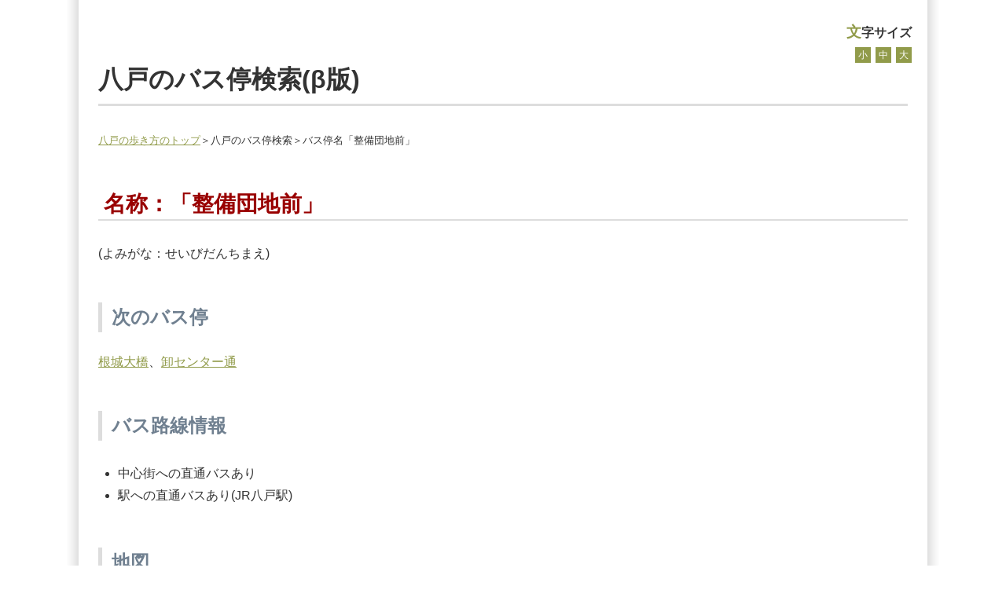

--- FILE ---
content_type: text/html
request_url: https://8nohe.info/search/bus/?ctl=spot1&bt_id=3067
body_size: 2434
content:

<!DOCTYPE html PUBLIC "-//W3C//DTD HTML 4.01 Transitional//EN" "http://www.w3.org/TR/html4/loose.dtd">
<html lang="ja">
<head>
<meta HTTP-EQUIV="Content-Type" CONTENT="text/html;CHARSET=EUC-JP" >
<meta name="viewport" content="initial-scale=1.0, width=device-width, user-scalable=yes">
<meta NAME="description"CONTENT="八戸市整備団地前バス停(せいびだんちまえ)の時刻リンク、周辺情報。">
<META NAME="keywords" CONTENT="青森県,JR八戸駅,本八戸駅,乗り場,バス停,路線バス,交通アクセス,鉄道駅">
	<title>八戸バス停検索「整備団地前バス停」(せいびだんちまえ)の交通アクセス情報(by八戸の歩き方)</title>
<link rel="stylesheet" href="./css/text.css" type="text/css">
<script type="text/javascript" src="./css/jquery.js"></script>
<script type="text/javascript" src="./css/switch.js"></script>

<!-- Global site tag (gtag.js) - Google Analytics -->
<script async src="https://www.googletagmanager.com/gtag/js?id=UA-267405-1"></script>
<script>
  window.dataLayer = window.dataLayer || [];
  function gtag(){dataLayer.push(arguments);}
  gtag('js', new Date());

  gtag('config', 'UA-267405-1');
</script>

</head>
<body>


<!--タイトル部分はここから -->
<h1>八戸のバス停検索(β版)</h1>

<p><FONT SIZE=2><A HREF="http://8nohe.info/index.html">八戸の歩き方のトップ</A>＞八戸のバス停検索＞バス停名「整備団地前」</FONT></p>


	<!-- バス停名を表示する -->
	<h2>名称：「整備団地前」</h2>
	<p>(よみがな：せいびだんちまえ)</p>


	
		<h3>次のバス停</h3><p><A HREF="./?ctl=spot1&bt_id=5012">根城大橋</A>、<A HREF="./?ctl=spot1&bt_id=1038">卸センター通</A></p>	<h3>バス路線情報</h3><ul>	<li>中心街への直通バスあり	<li>駅への直通バスあり(JR八戸駅)	</ul>


	<h3>地図</h3><p><A HREF="http://www.mapfan.com/index.cgi?MAP=E141.27.22.6N40.30.26.3&ZM=11" target="_blank">地図</A>(MapFan)</p><h3>バス路線、時刻表情報への公式サイトリンク</h3><ul><li>(リンク)「<a href="http://www.city.hachinohe.aomori.jp/bus/" target="_blank">八戸市交通部</a>(八戸市営バス)」<FONT SIZE="2">(300円上限運賃実施中、PDFファイル形式のバス停時刻あり)</FONT><br>　「<a title="はちのへ市営バス運行情報" href="http://city-hachinohe.bus-navigation.jp/" target="_blank">はちのへ市営バス運行情報</a><FONT SIZE="2">(バスロケの接近情報、2016/2頃にURL変更あり)</FONT>」<br>
	</ul>


<h4>お知らせ</h4>
<p>「八戸のバス停検索」では2011年以降のデータ更新を行っていませんので、ご注意ください。<br>
地図からもバス停を探せる「<a title="バス停検索｜青森、岩手、宮城の最寄りバス停検索サービス" href="https://buste.in/search/bus/#search_area">バス停検索</a>」は随時データ更新中です。(2018/12/26)
</p>
<p>新サービス「<b><a title="バス停検索｜青森、岩手、宮城の最寄りバス停検索サービス" href="https://buste.in/search/bus/">バス停検索</a></b>」もオススメです。<br>
最寄りバス停を検索出来るサービスで、全国バス停留所を地図から検索可能です。(2011/8/24)
</p>

<CENTER>
	<A HREF="#top"><FONT COLOR="#FF6699"><B>上へ戻る</B></FONT></A>

<BR>
<br>
<script async src="//pagead2.googlesyndication.com/pagead/js/adsbygoogle.js"></script>
<!-- 8nohe バス停検索用 -->
<ins class="adsbygoogle"
     style="display:inline-block;width:300px;height:250px"
     data-ad-client="ca-pub-9958897018140795"
     data-ad-slot="6192284497"></ins>
<script>
(adsbygoogle = window.adsbygoogle || []).push({});
</script>

</CENTER>
<br>

<!--フッター部分はここから -->
<CENTER>
<p>
<A HREF="http://8nohe.info/index.html"><acronym title="八戸の歩き方のトップページへ">トップページ</acronym></A>｜<A HREF="http://8nohe.info/bus.html"><acronym title="八戸周辺の路線バス情報">バス編</acronym></A>｜<A HREF="http://8nohe.info/bus_kousoku.html"><acronym title="八戸からの高速バス">高速バス編</acronym></A>
｜<A HREF="http://8nohe.info/tetudou.html"><acronym title="八戸周辺の列車情報">鉄道編</acronym></A>｜<A HREF="http://8nohe.info/fune.html"><acronym title="八戸港からのフェリー航路">フェリー編</acronym></A>｜<A HREF="http://8nohe.info/koutuu.html"><acronym title="八戸周辺の主要施設への行き方">交通アクセス編</acronym></A>
｜<br>
<A HREF="http://8nohe.info/shinkansen.html"><acronym title="八戸まで開業の東北新幹線情報">新幹線編</acronym></A>｜
<A HREF="http://8nohe.info/search.html"><acronym title="ホテル、サイト情報検索">検索</acronym></A>｜<A HREF="http://8nohe.info/link.html"><acronym title="八戸や乗り物関連のリンクいろいろ">リンク集</acronym></A>｜
</p>

	<TABLE BORDER=0>
	<TR>
<TD>
●ご意見、ご感想、質問はお気軽に<A HREF="http://8nohe.info/mail.html">こちら</A>からお送り下さい<BR>
なお、八戸の歩き方は個人運営のサイトです。<BR>
<FONT SIZE="2">(メールの本文、または件名に「八戸の歩き方を見た」事を<BR>書いてもらえると、返答時に助かります。)</FONT>
		</TD>
	<TD ALIGN="right">
<FONT SIZE="4">「<A HREF="http://8nohe.info/./search.html"><B>八戸の歩き方内を検索</B></A>」</FONT>
	</TD>
	</TR>
	</TABLE>
</CENTER>
<!--フッター部分はここまで -->
<p class="date">2011年6月3日　更新</p>

<ul class="navigation">
<!--<li><a href="./">&#171; 前のページ</a></li>-->
<li><a href="http://8nohe.info/">八戸の歩き方トップに戻る</a></li>
<!--<li><a href="./">次のページ &#187;</a></li>-->
</ul>

<script type="text/javascript" src="./css/change.js"></script>
</body></html>



--- FILE ---
content_type: text/html; charset=utf-8
request_url: https://www.google.com/recaptcha/api2/aframe
body_size: 265
content:
<!DOCTYPE HTML><html><head><meta http-equiv="content-type" content="text/html; charset=UTF-8"></head><body><script nonce="gsy2vJonMI9PZapqM1yycw">/** Anti-fraud and anti-abuse applications only. See google.com/recaptcha */ try{var clients={'sodar':'https://pagead2.googlesyndication.com/pagead/sodar?'};window.addEventListener("message",function(a){try{if(a.source===window.parent){var b=JSON.parse(a.data);var c=clients[b['id']];if(c){var d=document.createElement('img');d.src=c+b['params']+'&rc='+(localStorage.getItem("rc::a")?sessionStorage.getItem("rc::b"):"");window.document.body.appendChild(d);sessionStorage.setItem("rc::e",parseInt(sessionStorage.getItem("rc::e")||0)+1);localStorage.setItem("rc::h",'1767753772757');}}}catch(b){}});window.parent.postMessage("_grecaptcha_ready", "*");}catch(b){}</script></body></html>

--- FILE ---
content_type: text/css
request_url: https://8nohe.info/search/bus/css/text.css
body_size: 2727
content:
@charset "Shift_JIS";
@media screen
{
/*
*  Author: 坂取
*  Author URI: http://az-store.nrym.org/
*
*  01. Universal selector
*  02. Structure Module
*  03. Text Module
*  04. Hypertext Module
*  05. List Module
*  06. Edit Module
*  07. Forms Module
*  08. Tables Module
*  09. Image Module
*  10. Object Module
*  11. Presentation Module
*  12. class & id
*  13. Original styles
*/
/* ==================== */
/* 01. Universal selector */
/* ==================== */
/* ==================== */
/* html（おまじない） */
/* ==================== */
html
	{
	min-width: 100%;
	min-height: 100%; 
	margin:0;
	padding: 0;
	background: #ffffff url("./image/html.gif") repeat-y 100% 0;
	}
/* ==================== */
/* 02. Structure Module */
/* ==================== */
body
	{
	color:#333333;
	margin: 0;
	padding: 0;
	background: url("./image/body.gif") repeat-y 0 0;
	position: relative;
	font-family: "Trebuchet MS", Verdana, sans-serif;
	line-height: 1.8;
	}
/* 文字サイズ変更後（L・M・S） */
body.fontL
	{
	font-size:120%;
	}
body.fontM
	{
	font-size:100%;
	}
body.fontS
	{
	font-size:80%;
	}
  /* ナビゲーション以外の要素＿見出し */  
h1,h2,h3,h4,h5,h6
	{
	margin: 2em 125px 1em;
	padding: 0.25em 0;
	line-height: 1.0;
	font-weight: 700;
	font-size: 110%;
	}
  /* ナビゲーション以外の要素＿一般 */
address,blockquote,p,pre,ul,ol,dl,fieldset,table,object,embed
	{
	margin: 1.5em 125px;
	padding: 0.25em 0;
	}
/* ======================================== */
/* 03. Text Module */
/* ======================================== */
/* ==================== */
/* 見出し */
/* ==================== */
h1
	{
	font:bold 200% "Franklin Gothic Medium",Helvetica,Arial,sans-serif;
	margin-top: 0;
	padding-top: 2.5em;
	border-bottom:3px solid #dddddd;
	}
h2
	{
	font-size: 175%;
	line-height: 1.0;
	font-family: "Times New Roman","ＭＳ 明朝",serif;
	padding: 0 0.25em 5px 0.25em;
	color: #990000;
	border-bottom:2px solid #dddddd;
	}
h3
	{
	line-height: 1.2;
	border-left:5px solid #dddddd;
	font-size: 150%;
	padding: 5px 0.5em;
	color: #708090;
	}
h4
	{
	line-height: 1.2;
	color: #666666;
	font-size: 125%;
	padding: 0 0 0 5px;
	}
h4:first-letter /* MacIE対策 */
	{
	/*\*/
	color: #670f0f;
	font-size: 100%;
	/**/
	}
h5
	{
	font-size: 110%;
	line-height: 1.2;
	font-weight: 700;
	padding: 3px;
	color: #ba55d3;
	display: inline;
	border: 1px solid #ba55d3;
	}
h6
	{
	line-height: 1.2;
	padding: 0.1em 0;
	color: #6666cc;
	}
h6:before
	{
	content: "\3010" /* Safari対策 */
	}
h6:after
	{
	content: "\3011"
	}
/* ==================== */
/* ブロックレベル要素 */
/* ==================== */
/* アドレス */
address
	{
	display: inline;
	}
/* 引用 */
blockquote
	{
	padding: 10px 1em;
	border: 1px solid #919b4a;
	background: #fafafa;
	cursor: help;
	}
blockquote[title]:before
	{
	display: block;
	content: "\300c"attr(title)"\300d\3088\308a\5f15\7528";
	font-weight: 700;
	font-size: 120%;
	padding: 0;
	}
blockquote[cite]:after
	{
	display: block;
	content: ""attr(cite)"";
	padding: 0;
	text-align: right;
	}
blockquote p
	{
	margin: 0;
	}
/* 段落 */
p
	{
	margin-top: 0.75em;
	margin-bottom: 0.75em;
	padding: 0;
	}
/* 整形済みテキスト（MacIE対策） */
pre
	{
	line-height: 140%;
	width: 50%;
	overflow: scroll;
	padding: 0.25em;
	background: #ffffff;
	border:1px solid #cccccc;
	/*\*//*/
	overflow: visible;
	/**/
	}
body>pre
	{
	width: auto;
	/*\*//*/
	overflow: visible;
	/**/
	}
pre code
	{
	border: none;
	margin:0;
	padding:0;
	}
pre code,
pre em,
pre strong
	{
	line-height: 140%;
	}
/* ==================== */
/* インライン要素 */
/* ==================== */
/* 略語 */
abbr
	{
	border-bottom: 1px dotted ;
	cursor: help;
	}
abbr:after
	{
	content: "\ff3b\ff1f\ff3d";
	}
/* 引用元 */
cite
	{
	font-weight: 700;
	}
/* コード */
code
	{
	font-family: monospace;
	border: 1px solid #cccccc;
	margin: 0 0.25em;
	padding: 1px 2px;
	}
/* 定義語 */
dfn
	{
	font-weight: 700;
	}
dfn:before
	{
	content:"\3010";
	}
dfn:after
	{
	content:"\3011";
	}
/* 強調 */
em
	{
	font-weight: 700;
	}
/* キーボード */
kbd
	{
	margin: 0 0.25em;
	padding: 1px 2px;
	border-style: solid;
	border-width: 1px 2px 2px 1px;
	background: #fafafa;
	border-color: #eeeeee #cccccc #cccccc #eeeeee;
	}
/* 引用 */
q
	{
	quotes: "\300c" "\300d" "\300e" "\300f";
	background: #fafafa;
	padding: 1px 2px;
	}
q:before
	{
	content: open-quote;
	}
q:after
	{
	content: close-quote;
	}
/* プログラムの出力例 */
samp
	{
	margin: 0 0.25em;
	padding: 1px 2px;
	border: 1px dotted #cccccc;

	}
/* より強調 */
strong
	{
	font-weight: 700;
	color: #990000;
	}
/* 変数 */
var
	{
	font-family: monospace;
	}
/* ==================== */
/* 04. Hypertext Module */
/* ==================== */
a
	{
	text-decoration:none;
	}
a:link
	{
	color:#919b4a;
	}
a:visited
	{
	color:#b2ca03;
	}
a:hover
	{
	color:#cccccc;
	}
a
	{
	text-decoration:underline;
	}
/* ==================== */
/* 05. List Module */
/* ==================== */
/* 定義リスト */
dl
	{
	padding: 1em 0;
	}
dt
	{
	font-weight: 700;
	}
dt:first-letter /* MacIE対策 */
	{
	/*\*/
	color: #919b4a;
	font-size: 120%;
	font-weight: 700;
	/**/
	}
dt a
	{
	font-weight: 700;
	}
dd
	{
	margin: 0;
	padding: 0.1em 0 0.1em 2em;
	}
/* 定義型リストの中のリスト（余白調整） */
dd ul,
dd ol
	{
	margin: 0.25em 0;
	display: inline;
	}
dd li,
dd oi
	{
	list-style-position: inside;
	margin: 0 0 0 0.5em;
	}
/* 番号つきリスト */
ol
	{
	margin-left: 150px;

	}
/* 同不順リスト */
ul
	{
	margin-left: 150px;

	}
ul li
	{
	list-style-type: disc;
	}
/* ==================== */
/* 06. Edit Module */
/* ==================== */
/* 削除 */
del
	{
	text-decoration: line-through;
	color: #999999;
	}
del[datetime]:before
	{
	content: "\ff08"attr(datetime)"\524a\9664\ff09";
	}
/* 追加 */
ins
	{
	color: #999999;
	}
ins[datetime]:before
	{
	content: "\ff08"attr(datetime)"\4fee\6b63\ff09";
	}
/* ==================== */
/* 07. Forms Modules */
/* ==================== */
fieldset
	{
	border: none;
	}
legend
	{
	margin: 1em;
	padding: 0 1em;
	border: 1px solid #eeeeee;
	display: none;
	}
input,
textarea,
select
	{
	padding: 0.1em;
	color: #333333;
	border: 1px solid;
	line-height: 1.2; /* ↓MacIE対策 */
	border: 1px solid #919b4a;
	/*\*//*/
	font-family: Osaka, sans-serif;
	/**/
	}
input:hover,
textarea:hover,
select:hover
	{
	background: #fafafa;
	border: 1px solid #cccccc;
	}
input[type="submit"]
	{
	background: #919b4a;
	border: 1px solid #333333;
	padding: 2px 3px;
	}
/* ==================== */
/* 08. Table Modules */
/* ==================== */
table
	{
	padding: 0;
	font-size: 100%;
	border-collapse: separate;
	border-spacing: 1px;
	border: 1px solid #cccccc;
	background-color: #ffffff;
	}
caption
	{
	font-size: 120%;
	font-weight: 700;
	text-align: center;
	}
th,
td
	{
	padding: 0.25em;
	border: 1px solid #cccccc;
	}
th
	{
	font-weight: 700;
	background-color: #eeeeee;
	}
td
	{
	border: 1px solid #cccccc;
	background-color: #ffffff;
	text-align: center;
	}
/* ==================== */
/* 09. Image Module */
/* ==================== */
img
	{
	margin: 1px;
	padding: 0;
	}
a img
	{
	border: none;
	}
/* ==================== */
/* 10. Object Module */
/* ==================== */
object,
embed
	{
	}
/* ==================== */
/* 11. Presentation Module */
/* ==================== */
/* 太字 */
b
	{
	font-weight:bold;
	}
/* 文字(大) */
big
	{
	font-size:120%;
	}
/* 水平線 */
hr
	{
	display: none;
	}
/* 斜体 */
i
	{
	font-style:oblique;
	}
/* 文字(小) */
small
	{
	font-size:80%;
	}
/* 上つき文字 */
sup
	{
	font-size: 84%;
	vertical-align: super;
	}
/* 下つき文字 */
sub
	{
	font-size: 84%;
	vertical-align: sub;
	}
/* 等幅 */
tt
	{
	font-family:monospace;
	}
/* ==================== */
/* 12. Original class & id */
/* ==================== */
/* 文字サイズ変更ボタン */
dl#size
	{
	text-align: right;
	margin: 0;
	padding: 0;
	position: absolute;
	top: 1.5em;
	right: 120px;
	}
		dl#size dt
			{
			font-weight: 700;
			}
		dl#size dd
			{
			margin: 0;
			background-image: url("");
			}
		dl#size ul
			{
			display: inline;
			}
		/* 大中小の字（変更必要なし） */
		li#small
			{
			font-size: 80%;
			}
		li#medium
			{
			font-size: 90%;
			}
			li#large
			{
			font-size: 120%;
			}
		li#small,
		li#medium,
		li#large
			{
			display: inline;
			padding: 2px 3px;
			margin: 0 0 0 0.5em;
			cursor: help;
			color: #ffffff;
			border: 1px solid #919b4a;
			background: #919b4a;
			font-size: 12px;
			}
		li#small:hover,
		li#medium:hover,
		li#large:hover
			{
			color: #919b4a;
			border: 1px solid #919b4a;
			background: #ffffff;
			}
/* SSの（了）や（続） */
p.period
	{
	padding: 0.5em 1.5em 0.5em 0;
	text-align: right;
	}
/* 日付 */
p.date
	{
	padding: 0.5em 1.5em 0.5em 0;
	text-align: right;
	}
/* ページナビゲーション */
ul.navigation
	{
	text-align : center;
	margin : 0;
	padding: 2em 0;
	}
ul.navigation li
	{
	list-style : none;
	display : inline;
	margin : 0 0.5em;
	}
ul.navigation li a
	{
	text-decoration : none;
	padding : 0.2em 0.5em;
	border : 1px solid;
	}
ul.navigation li a:hover
	{
	border : 1px solid;
	}
/* 削除不可 */
}

--- FILE ---
content_type: application/javascript
request_url: https://8nohe.info/search/bus/css/change.js
body_size: 113
content:
document.open();
document.write('<dl id="size">');
document.write('<dt>文字サイズ</dt>');
document.write('<dd><ul>');
document.write('<li class="sizeS" id="small" title="80 ％で表示">小</li>');
document.write('<li class="sizeM" id="medium" title="100 ％で表示">中</li>');
document.write('<li class="sizeL" id="large" title="120 ％で表示">大</li>');
document.write('</ul></dd>');
document.write('</dl>');
document.close();